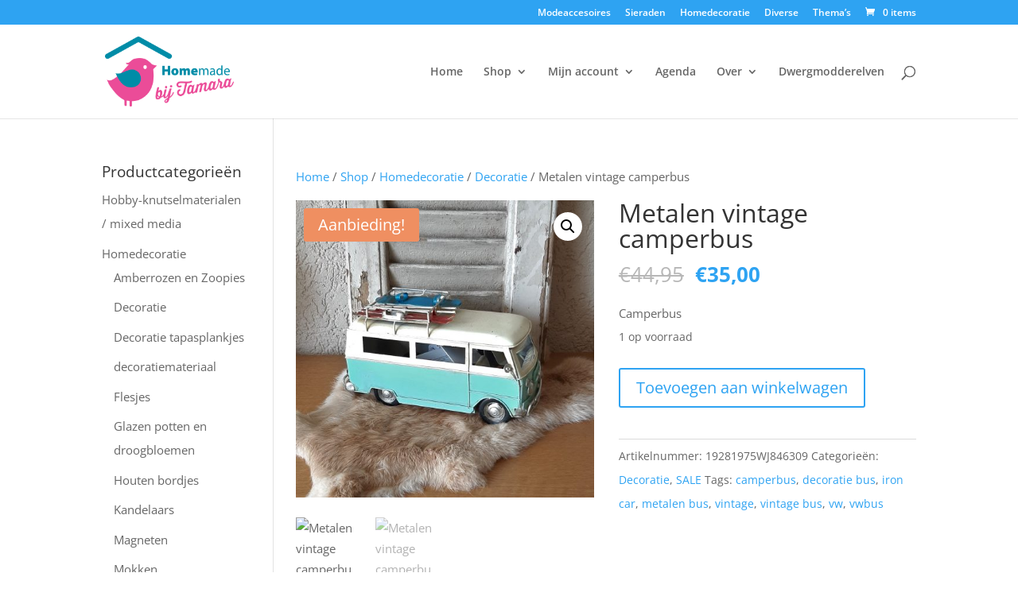

--- FILE ---
content_type: text/css
request_url: https://www.homemadebijtamara.nl/wp-content/themes/HomemadeBijTamara/style.css?ver=4.27.5
body_size: -6
content:
/*
 Theme Name:     HomemadeBijTamara
 Theme URI:      https://www.adhive.nl/
 Description:    HomemadeBijTamara
 Author:         Elegant Themes / AdHive
 Author URI:     https://www.adhive.nl
 Template:       Divi
 Version:        1.0.0
*/
 
@import url("../Divi/style.css");
 
/* =Theme customization starts here
------------------------------------------------------- */
.et_right_sidebar #main-content .container::before{
left: 21% !important;
right: auto !important;
}
body #page-container #left-area{
float: right;
padding-left: 3%;
padding-right: 0;
}
body #page-container #sidebar{
padding-left: 0;
padding-right: 3%;
float: left;
}
mark {
	all: initial;
}